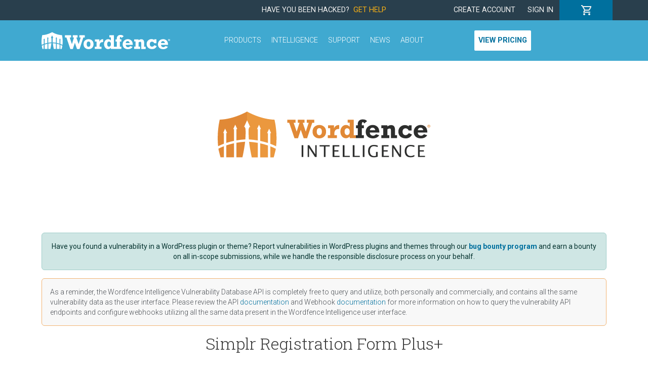

--- FILE ---
content_type: text/html; charset=UTF-8
request_url: https://www.wordfence.com/threat-intel/vulnerabilities/wordpress-plugins/simplr-registration-form?sortby=date&sort=desc
body_size: 2025
content:
<!DOCTYPE html>
<html lang="en">
<head>
    <meta charset="utf-8">
    <meta name="viewport" content="width=device-width, initial-scale=1">
    <title></title>
    <style>
        body {
            font-family: "Arial";
        }
    </style>
    <script type="text/javascript">
    window.awsWafCookieDomainList = [];
    window.gokuProps = {
"key":"AQIDAHjcYu/GjX+QlghicBgQ/7bFaQZ+m5FKCMDnO+vTbNg96AGe85MAbDryaCIv+G5hkV9fAAAAfjB8BgkqhkiG9w0BBwagbzBtAgEAMGgGCSqGSIb3DQEHATAeBglghkgBZQMEAS4wEQQMfqv/41xp8mxCyZaoAgEQgDtphphf91j3ohtIdrkcZhOjtKVdO6T7EOagds3zsYaLwQPIN8cNivfF/va6SSQpupzbviLhd9a0ZTvohw==",
          "iv":"EkQVbQAcaQAAAHxi",
          "context":"dLN++/[base64]/cAg+gjAA/4Tk8scH1ZZHbJfJBzkeChYbA8Rjg1850hyePHQ9s0DhAT7CfSZpTjcWPmj1nMNIk0NhnTJFMj8S5EGa6wN+CL+rV/PMLt38HttLTW3tOLtpCSABcR6mKOFRYfQc1efeTEiSDXLIFbpkZEmVeUTDroLuia2+0m1AdVh2yAUdcjiS/8tmxtChE5+7qADNRBrTZWoMh2f3ceDnXURE7H9hT64zFICk+aiq4fqYEaCjLjDC4SzZaBpxpdAcwInmyxa/Z26PGlPwq7U9PKPnMxT77CFfjy3j/oTzDw24eCRDW+m8cnoxs//vTrU24QJotKrS+pgnkrqtXNxz6dyTxq2N0ewYj6K4PF2OgB1q7HYC/MD4e2DhwKmwjZyOwrIgN0iyx7QnO9/E9QfZx6MOx0+RGJKhgcUfJvWTwx/xsJo+B4sEBPCidY+ngw=="
};
    </script>
    <script src="https://124e5c20ff6f.6798006c.us-east-2.token.awswaf.com/124e5c20ff6f/61401095f0aa/2dfc86b92487/challenge.js"></script>
</head>
<body>
    <div id="challenge-container"></div>
    <script type="text/javascript">
        AwsWafIntegration.saveReferrer();
        AwsWafIntegration.checkForceRefresh().then((forceRefresh) => {
            if (forceRefresh) {
                AwsWafIntegration.forceRefreshToken().then(() => {
                    window.location.reload(true);
                });
            } else {
                AwsWafIntegration.getToken().then(() => {
                    window.location.reload(true);
                });
            }
        });
    </script>
    <noscript>
        <h1>JavaScript is disabled</h1>
        In order to continue, we need to verify that you're not a robot.
        This requires JavaScript. Enable JavaScript and then reload the page.
    </noscript>
</body>
</html>